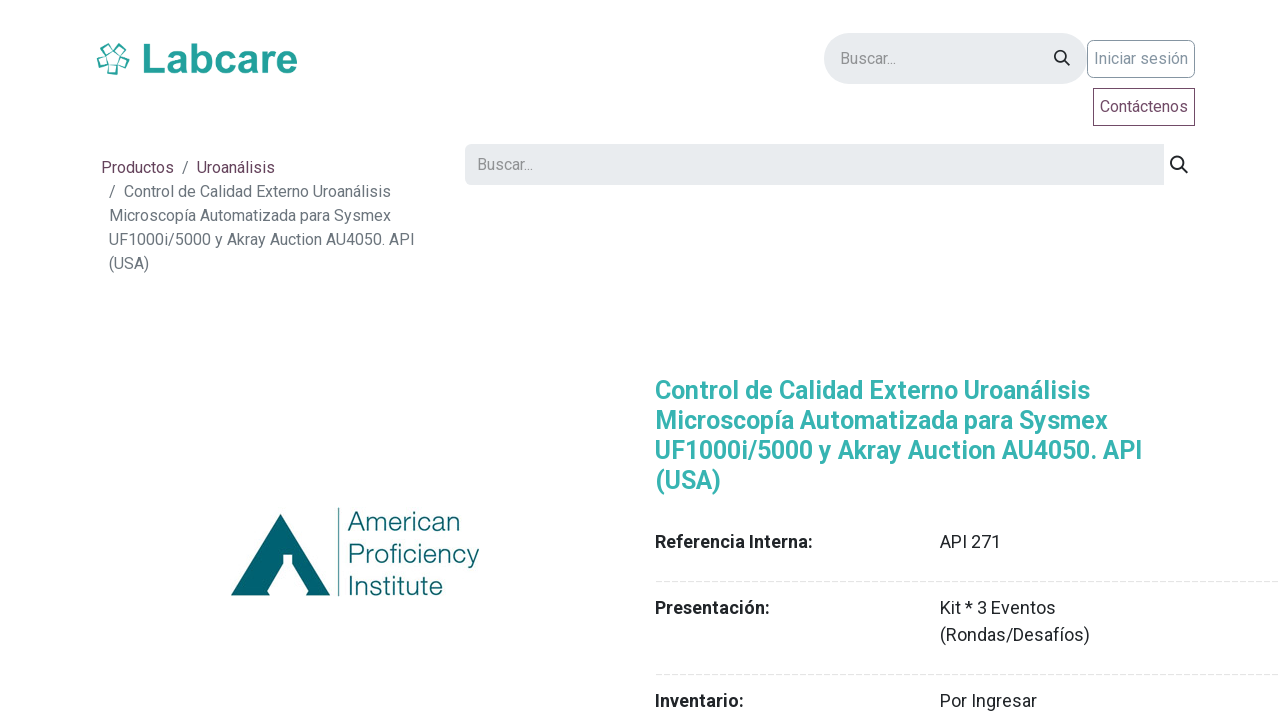

--- FILE ---
content_type: text/html; charset=utf-8
request_url: https://odoo.labcarecolombia.com/shop/api-271-control-de-calidad-externo-uroanalisis-microscopia-automatizada-para-sysmex-uf1000i-5000-y-akray-auction-au4050-api-usa-28367?category=18
body_size: 11639
content:
<!DOCTYPE html>
<html lang="es-CO" data-website-id="4" data-main-object="product.template(28367,)" data-add2cart-redirect="1">
    <head>
        <meta charset="utf-8"/>
        <meta http-equiv="X-UA-Compatible" content="IE=edge"/>
        <meta name="viewport" content="width=device-width, initial-scale=1"/>
        <meta name="generator" content="Odoo"/>
            
        <meta property="og:type" content="website"/>
        <meta property="og:title" content="Control de Calidad Externo Uroanálisis Microscopía Automatizada para Sysmex UF1000i/5000 y Akray Auction AU4050. API (USA)"/>
        <meta property="og:site_name" content="Labcare de Colombia S.A.S"/>
        <meta property="og:url" content="https://odoo.labcarecolombia.com/shop/api-271-control-de-calidad-externo-uroanalisis-microscopia-automatizada-para-sysmex-uf1000i-5000-y-akray-auction-au4050-api-usa-28367"/>
        <meta property="og:image" content="https://odoo.labcarecolombia.com/web/image/product.template/28367/image_1024?unique=e62d4b1"/>
        <meta property="og:description"/>
            
        <meta name="twitter:card" content="summary_large_image"/>
        <meta name="twitter:title" content="Control de Calidad Externo Uroanálisis Microscopía Automatizada para Sysmex UF1000i/5000 y Akray Auction AU4050. API (USA)"/>
        <meta name="twitter:image" content="https://odoo.labcarecolombia.com/web/image/product.template/28367/image_1024?unique=e62d4b1"/>
        <meta name="twitter:description"/>
        
        <link rel="canonical" href="https://labcare-colombia-labcarecolombia.odoo.com/shop/api-271-control-de-calidad-externo-uroanalisis-microscopia-automatizada-para-sysmex-uf1000i-5000-y-akray-auction-au4050-api-usa-28367"/>
        
        <link rel="preconnect" href="https://fonts.gstatic.com/" crossorigin=""/>
        <title>Control de Calidad Externo Uroanálisis Microscopía Automatizada para Sysmex UF1000i/5000 y Akray Auction AU4050. API (USA) | Labcare de Colombia S.A.S</title>
        <link type="image/x-icon" rel="shortcut icon" href="/web/image/website/4/favicon?unique=8676237"/>
        <link rel="preload" href="/web/static/src/libs/fontawesome/fonts/fontawesome-webfont.woff2?v=4.7.0" as="font" crossorigin=""/>
        <link type="text/css" rel="stylesheet" href="/web/assets/4/8de8759/web.assets_frontend.min.css"/>
        <script id="web.layout.odooscript" type="text/javascript">
            var odoo = {
                csrf_token: "adb08bc6310ae4a2374f0203ed7197985b24654bo1800218259",
                debug: "",
            };
        </script>
        <script type="text/javascript">
            odoo.__session_info__ = {"is_admin": false, "is_system": false, "is_public": true, "is_website_user": true, "user_id": false, "is_frontend": true, "profile_session": null, "profile_collectors": null, "profile_params": null, "show_effect": true, "currencies": {"21": {"symbol": "$", "position": "before", "digits": [69, 2]}, "8": {"symbol": "$", "position": "before", "digits": [69, 2]}, "1": {"symbol": "\u20ac", "position": "after", "digits": [69, 2]}, "147": {"symbol": "\u00a3", "position": "before", "digits": [69, 2]}, "2": {"symbol": "$", "position": "before", "digits": [69, 2]}}, "bundle_params": {"lang": "es_CO", "website_id": 4}, "websocket_worker_version": "17.0-3", "translationURL": "/website/translations", "cache_hashes": {"translations": "235f5f4c39834b5e19d39bbb2d9285be441e46e8"}, "geoip_country_code": "US", "geoip_phone_code": 1, "lang_url_code": "es_CO"};
            if (!/(^|;\s)tz=/.test(document.cookie)) {
                const userTZ = Intl.DateTimeFormat().resolvedOptions().timeZone;
                document.cookie = `tz=${userTZ}; path=/`;
            }
        </script>
        <script type="text/javascript" defer="defer" src="/web/assets/4/8c66688/web.assets_frontend_minimal.min.js" onerror="__odooAssetError=1"></script>
        <script type="text/javascript" defer="defer" data-src="/web/assets/4/578c096/web.assets_frontend_lazy.min.js" onerror="__odooAssetError=1"></script>
        
        
    </head>
    <body>



        <div id="wrapwrap" class="   ">
                <header id="top" data-anchor="true" data-name="Header" data-extra-items-toggle-aria-label="Botón de elementos adicionales" class="   o_hoverable_dropdown" style=" ">
                    
    <nav data-name="Navbar" aria-label="Main" class="navbar navbar-expand-lg navbar-light o_colored_level o_cc o_header_force_no_radius d-none d-lg-block p-0 shadow-sm ">
        

            <div id="o_main_nav" class="o_main_nav">
                <div class="o_header_hide_on_scroll">
                    <div aria-label="Arriba" class="o_header_sales_two_top py-1">
                        <ul class="navbar-nav container d-grid h-100 px-3 o_grid_header_3_cols">
                            
                            <li class="o_header_sales_two_lang_selector_placeholder"></li>
                            
                            
                            
        <li class="d-flex align-items-center">
                <div data-name="Text" class="s_text_block d-flex align-items-center mx-auto">
                    <small><br/></small>
                </div>
        </li>
                            
                            
                            <li class="o_header_sales_two_social_links_placeholder"></li>
                        </ul>
                    </div>
                    <div aria-label="Medio" class="container d-flex justify-content-between align-items-center py-1">
                        
    <a data-name="Navbar Logo" href="/" class="navbar-brand logo me-4">
            
            <span role="img" aria-label="Logo of Labcare de Colombia S.A.S" title="Labcare de Colombia S.A.S"><img src="/web/image/website/4/logo/Labcare%20de%20Colombia%20S.A.S?unique=8676237" class="img img-fluid" width="95" height="40" alt="Labcare de Colombia S.A.S" loading="lazy"/></span>
        </a>
    
                        <ul class="navbar-nav align-items-center gap-1">
                            
                            
        <li class="">
    <form method="get" class="o_searchbar_form o_wait_lazy_js s_searchbar_input " action="/website/search" data-snippet="s_searchbar_input">
            <div role="search" class="input-group ">
        <input type="search" name="search" class="search-query form-control oe_search_box border-0 bg-light rounded-start-pill ps-3 text-bg-light" placeholder="Buscar..." value="" data-search-type="all" data-limit="5" data-display-image="true" data-display-description="true" data-display-extra-link="true" data-display-detail="true" data-order-by="name asc"/>
        <button type="submit" aria-label="Buscar" title="Buscar" class="btn oe_search_button rounded-end-pill p-3 bg-o-color-3 lh-1">
            <i class="oi oi-search"></i>
        </button>
    </div>

            <input name="order" type="hidden" class="o_search_order_by" value="name asc"/>
            
    
        </form>
        </li>
                            
        
            <li class=" divider d-none"></li> 
            <li class="o_wsale_my_cart d-none ">
                <a href="/shop/cart" aria-label="Carrito de comercio electrónico" class="btn d-flex align-items-center fw-bold text-reset o_navlink_background_hover">
                    <div class="position-relative me-2 rounded-circle border p-2 bg-o-color-3 o_border_contrast">
                        <i class="fa fa-shopping-cart fa-stack"></i>
                        <sup class="my_cart_quantity badge text-bg-primary position-absolute top-0 end-0 mt-n1 me-n1 rounded-pill d-none" data-order-id="">0</sup>
                    </div>
                    <span class="small">Mi Carrito</span>
                </a>
            </li>
        
            <li class=" o_no_autohide_item">
                <a href="/web/login" class="btn btn-outline-secondary">Iniciar sesión</a>
            </li>
                            
        
        
                        </ul>
                    </div>
                </div>
                <div aria-label="Inferior" class="border-top o_border_contrast">
                    <div class="container d-flex justify-content-between">
                        
    <ul id="top_menu" role="menu" class="nav navbar-nav top_menu o_menu_loading me-4 py-1">
        

                            
    <li role="presentation" class="nav-item">
        <a role="menuitem" href="/inicio" class="nav-link ">
            <span>Inicio</span>
        </a>
    </li>
    <li role="presentation" class="nav-item dropdown position-static">
        <a data-bs-toggle="dropdown" href="#" role="menuitem" class="nav-link dropdown-toggle o_mega_menu_toggle  " data-bs-display="static">
            <span>Sobre Labcare</span>
        </a>
        <div data-name="Mega Menu" class="dropdown-menu o_mega_menu dropdown-menu-left"><section class="s_mega_menu_multi_menus py-4 o_colored_level" data-name="Multi-Menus" style="background-color: white !important; background-image: none;">
        <div class="container">
            <div class="row">
                    <div class="py-2 text-center col-lg-12 pt0">
                        <nav class="nav flex-column"><a href="/about-us" class="nav-link" data-name="Menu Item" data-bs-original-title="" title=""><font style="font-size: 18px;" data-bs-original-title="" title="" aria-describedby="tooltip576310" class="text-600">Quiénes Somos</font></a><a href="/proteccion-de-datos#scrollTop=0" class="nav-link" data-name="Menu Item" data-bs-original-title="" title=""><font style="font-size: 18px;">Protección de datos </font></a><a href="/certificado-sgs#scrollTop=0" class="nav-link" data-name="Menu Item" data-bs-original-title="" title="" aria-describedby="tooltip920817"><font style="font-size: 18px;" data-bs-original-title="" title="" aria-describedby="tooltip163867">Certificado SGC</font></a></nav>
                    </div>
            </div>
        </div>
    </section></div>
        
    </li>
    <li role="presentation" class="nav-item dropdown position-static">
        <a data-bs-toggle="dropdown" href="#" role="menuitem" class="nav-link dropdown-toggle o_mega_menu_toggle  " data-bs-display="static">
            <span>Productos</span>
        </a>
        <div data-name="Mega Menu" class="dropdown-menu o_mega_menu dropdown-menu-left"><section class="s_mega_menu_menu_image_menu py-4 o_colored_level pt56 pb112 o_visible o_animating" data-snippet="s_mega_menu_menu_image_menu" data-name="Menu - Image - Menu" style="visibility: visible; animation-play-state: paused; background-color: white !important; background-image: none;">
        <div class="container-fluid">
          <div class="row align-items-center">
            <div class="py-2 text-center col-lg-4 o_colored_level shadow border pb128 pt16" style="border-color: rgb(75, 16, 121) !important; box-shadow: rgba(255, 255, 255, 0.25) 0px 8px 16px 0px !important; border-width: 1px !important;">
              <h4><b><font style="color: rgb(49, 24, 115);"><br></font></b></h4><h4><b><font style="color: rgb(49, 24, 115);">Control de Calidad </font></b></h4><h4><b><font style="color: rgb(49, 24, 115);">para Laboratorio Clínico</font></b></h4>
              <nav class="nav flex-column">
                <a href="/ensayos-de-aptitud" class="nav-link" data-name="Menu Item" data-bs-original-title="" title="" aria-describedby="tooltip533471"><font data-bs-original-title="" title="" aria-describedby="tooltip114766" class="text-600">    Ensayos de Aptitud</font><font class="text-black" data-bs-original-title="" title="" aria-describedby="tooltip114766"> </font></a>
                <a href="/control-de-calidad-interno-independiente" class="nav-link" data-name="Menu Item" data-bs-original-title="" title="" aria-describedby="tooltip959077"><font style="font-size: 18px;" data-bs-original-title="" title="" aria-describedby="tooltip478539"> </font><font class="text-600" data-bs-original-title="" title="" aria-describedby="tooltip623459"> Interno Independiente</font></a>
              </nav>
            </div><div class="col-lg-4 o_colored_level py-2 text-center pb32 pt48 shadow border" style="border-color: rgb(8, 82, 148) !important; box-shadow: rgba(255, 255, 255, 0.25) 0px 8px 16px 0px !important; border-width: 0.5px !important;">
              <h4>
                <b><font style="color: rgb(0, 172, 234);">Diagnóstico para </font></b></h4><h4><b><font style="color: rgb(0, 172, 234);">Laboratorio Clínico</font></b><br>
              </h4><nav class="flex-column nav"><a href="/clinico-humano" class="nav-link" data-name="Menu Item" data-bs-original-title="" title="" aria-describedby="tooltip959077">Humano</a><a href="/clinico-veterinario" class="nav-link" data-name="Menu Item" data-bs-original-title="" title="" aria-describedby="tooltip270669">Veterinario</a><a href="/consumibles-para-laboratorio" class="nav-link" data-name="Menu Item" data-bs-original-title="" title="" aria-describedby="tooltip533471"> Consumibles para Laboratorio</a><a href="/equipos-de-laboratorio" class="nav-link" data-name="Menu Item" data-bs-original-title="" title="" aria-describedby="tooltip533471">Equipos y Elementos </a></nav><nav class="flex-column nav"></nav><nav class="flex-column nav"></nav><br><nav class="flex-column nav">
              </nav>
            </div>
            <div class="col-lg-4 o_colored_level py-2 text-center border shadow pt48 pb32" style="border-width: 1px !important; box-shadow: rgba(255, 255, 255, 0.25) 0px 8px 16px 0px inset !important; border-color: rgb(57, 123, 33) !important;">
              <h4><b><font style="color: rgb(55, 203, 35);"> Laboratorio Industrial </font></b></h4><h4><b><font style="color: rgb(55, 203, 35);">y Ambiental</font></b><br>
              </h4><nav class="flex-column nav"><a href="/consumibles-para-laboratorio-1" class="nav-link" data-name="Menu Item" data-bs-original-title="" title="" aria-describedby="tooltip533471">Consumibles para Laboratorio</a><a href="/controles-y-materiales-de-referencia" class="nav-link" data-name="Menu Item" data-bs-original-title="" title="" aria-describedby="tooltip533471">Controles y Materiales de Referencia</a><a href="/ensayos-de-aptitud-1" class="nav-link" data-name="Menu Item" data-bs-original-title="" title="" aria-describedby="tooltip533471">Ensayos de Aptitud</a><a href="/equipos-de-laboratorio-1" class="nav-link" data-name="Menu Item" data-bs-original-title="" title="" aria-describedby="tooltip533471">Equipos y Elementos<br data-bs-original-title="" title="" aria-describedby="tooltip935442"></a></nav><nav class="flex-column nav"></nav><br><nav class="flex-column nav">
              </nav>
            </div>
          </div>
        </div>
      </section>



<ul class="o_colored_level" style="background-color: white !important;"></ul></div>
        
    </li>
    <li role="presentation" class="nav-item">
        <a role="menuitem" href="/shop/category/productos-nuevos-144" class="nav-link ">
            <span>Nuevos Productos</span>
        </a>
    </li>
    <li role="presentation" class="nav-item">
        <a role="menuitem" href="/shop/category/en-descuento-143" class="nav-link ">
            <span>Descuentos</span>
        </a>
    </li>
    <li role="presentation" class="nav-item">
        <a role="menuitem" href="/event" class="nav-link ">
            <span>Eventos</span>
        </a>
    </li>
    <li role="presentation" class="nav-item">
        <a role="menuitem" href="/insertos" class="nav-link ">
            <span>Insertos</span>
        </a>
    </li>
    <li role="presentation" class="nav-item">
        <a role="menuitem" href="/shop" class="nav-link ">
            <span>Tienda</span>
        </a>
    </li>
    <li role="presentation" class="nav-item">
        <a role="menuitem" href="/pre-v15-upgrade-contactus" class="nav-link ">
            <span>Contáctenos</span>
        </a>
    </li>
                        
    </ul>
                        
                        <ul class="navbar-nav">
    <div class="oe_structure oe_structure_solo ">
      <section class="s_text_block o_colored_level oe_unremovable oe_unmovable" data-snippet="s_text_block" data-name="Text" style="background-image: none;">
        <div class="container h-100">
          <a href="/pre-v15-upgrade-contactus" class="_cta btn btn-primary oe_unremovable btn_ca d-flex align-items-center h-100 rounded-0" data-bs-original-title="" title="">Contáctenos</a>
        </div>
      </section>
    </div>
                        </ul>
                    </div>
                </div>
            </div>
        
    </nav>
    <nav data-name="Navbar" aria-label="Mobile" class="navbar  navbar-light o_colored_level o_cc o_header_mobile d-block d-lg-none shadow-sm px-0 o_header_force_no_radius">
        

        <div class="o_main_nav container flex-wrap justify-content-between">
            
    <a data-name="Navbar Logo" href="/" class="navbar-brand logo ">
            
            <span role="img" aria-label="Logo of Labcare de Colombia S.A.S" title="Labcare de Colombia S.A.S"><img src="/web/image/website/4/logo/Labcare%20de%20Colombia%20S.A.S?unique=8676237" class="img img-fluid" width="95" height="40" alt="Labcare de Colombia S.A.S" loading="lazy"/></span>
        </a>
    
            <ul class="o_header_mobile_buttons_wrap navbar-nav flex-row align-items-center gap-2 mb-0">
        
            <li class=" divider d-none"></li> 
            <li class="o_wsale_my_cart d-none ">
                <a href="/shop/cart" aria-label="Carrito de comercio electrónico" class="o_navlink_background_hover btn position-relative rounded-circle border-0 p-1 text-reset">
                    <div class="">
                        <i class="fa fa-shopping-cart fa-stack"></i>
                        <sup class="my_cart_quantity badge text-bg-primary position-absolute top-0 end-0 mt-n1 me-n1 rounded-pill d-none" data-order-id="">0</sup>
                    </div>
                </a>
            </li>
        
                <li class="o_not_editable">
                    <button class="nav-link btn me-auto p-2 o_not_editable" type="button" data-bs-toggle="offcanvas" data-bs-target="#top_menu_collapse_mobile" aria-controls="top_menu_collapse_mobile" aria-expanded="false" aria-label="Alternar navegación">
                        <span class="navbar-toggler-icon"></span>
                    </button>
                </li>
            </ul>
            <div id="top_menu_collapse_mobile" class="offcanvas offcanvas-end o_navbar_mobile">
                <div class="offcanvas-header justify-content-end o_not_editable">
                    <button type="button" class="nav-link btn-close" data-bs-dismiss="offcanvas" aria-label="Cerrar"></button>
                </div>
                <div class="offcanvas-body d-flex flex-column justify-content-between h-100 w-100">
                    <ul class="navbar-nav">
                        
                        
        <li class="">
    <form method="get" class="o_searchbar_form o_wait_lazy_js s_searchbar_input " action="/website/search" data-snippet="s_searchbar_input">
            <div role="search" class="input-group mb-3">
        <input type="search" name="search" class="search-query form-control oe_search_box border-0 bg-light rounded-start-pill text-bg-light ps-3" placeholder="Buscar..." value="" data-search-type="all" data-limit="0" data-display-image="true" data-display-description="true" data-display-extra-link="true" data-display-detail="true" data-order-by="name asc"/>
        <button type="submit" aria-label="Buscar" title="Buscar" class="btn oe_search_button rounded-end-pill bg-o-color-3 pe-3">
            <i class="oi oi-search"></i>
        </button>
    </div>

            <input name="order" type="hidden" class="o_search_order_by" value="name asc"/>
            
    
        </form>
        </li>
                        
    <ul role="menu" class="nav navbar-nav top_menu  ">
        

                            
    <li role="presentation" class="nav-item">
        <a role="menuitem" href="/inicio" class="nav-link ">
            <span>Inicio</span>
        </a>
    </li>
    <li role="presentation" class="nav-item dropdown position-static">
        <a data-bs-toggle="dropdown" href="#" role="menuitem" class="nav-link dropdown-toggle o_mega_menu_toggle  d-flex justify-content-between align-items-center" data-bs-display="static">
            <span>Sobre Labcare</span>
        </a>
        
    </li>
    <li role="presentation" class="nav-item dropdown position-static">
        <a data-bs-toggle="dropdown" href="#" role="menuitem" class="nav-link dropdown-toggle o_mega_menu_toggle  d-flex justify-content-between align-items-center" data-bs-display="static">
            <span>Productos</span>
        </a>
        
    </li>
    <li role="presentation" class="nav-item">
        <a role="menuitem" href="/shop/category/productos-nuevos-144" class="nav-link ">
            <span>Nuevos Productos</span>
        </a>
    </li>
    <li role="presentation" class="nav-item">
        <a role="menuitem" href="/shop/category/en-descuento-143" class="nav-link ">
            <span>Descuentos</span>
        </a>
    </li>
    <li role="presentation" class="nav-item">
        <a role="menuitem" href="/event" class="nav-link ">
            <span>Eventos</span>
        </a>
    </li>
    <li role="presentation" class="nav-item">
        <a role="menuitem" href="/insertos" class="nav-link ">
            <span>Insertos</span>
        </a>
    </li>
    <li role="presentation" class="nav-item">
        <a role="menuitem" href="/shop" class="nav-link ">
            <span>Tienda</span>
        </a>
    </li>
    <li role="presentation" class="nav-item">
        <a role="menuitem" href="/pre-v15-upgrade-contactus" class="nav-link ">
            <span>Contáctenos</span>
        </a>
    </li>
                        
    </ul>
                        
        <li class="">
                <div data-name="Text" class="s_text_block mt-2 border-top pt-2 o_border_contrast">
                    <small><br/></small>
                </div>
        </li>
                        
                    </ul>
                    <ul class="navbar-nav gap-2 mt-3 w-100">
                        
            <li class=" o_no_autohide_item">
                <a href="/web/login" class="btn btn-outline-secondary w-100">Iniciar sesión</a>
            </li>
                        
        
        
                        
                        
    <div class="oe_structure oe_structure_solo ">
      <section class="s_text_block o_colored_level oe_unremovable oe_unmovable" data-snippet="s_text_block" data-name="Text" style="background-image: none;">
        <div class="container">
          <a href="/pre-v15-upgrade-contactus" class="_cta btn btn-primary oe_unremovable btn_ca w-100" data-bs-original-title="" title="">Contáctenos</a>
        </div>
      </section>
    </div>
                    </ul>
                </div>
            </div>
        </div>
    
    </nav>
    
        </header>
                <main>
                    
    <div itemscope="itemscope" itemtype="http://schema.org/Product" id="wrap" class="js_sale o_wsale_product_page ecom-zoomable zoomodoo-next ecom-zoomable zoomodoo-next" data-ecom-zoom-auto="1" data-ecom-zoom-click="1">
      <section id="product_detail" class="container py-2 oe_website_sale " data-view-track="0" data-product-tracking-info="{&#34;item_id&#34;: &#34;AP1271&#34;, &#34;item_name&#34;: &#34;[API 271] Control de Calidad Externo Uroan\u00e1lisis Microscop\u00eda Automatizada para Sysmex UF1000i/5000 y Akray Auction AU4050. API (USA)&#34;, &#34;item_category&#34;: &#34;API Cl\u00ednico&#34;, &#34;currency&#34;: &#34;COP&#34;, &#34;price&#34;: 544228.66}">
        <div class="row">
          <div class="col-md-4">
            <ol class="breadcrumb">
              <li class="breadcrumb-item">
                <a href="/shop">Productos</a>
              </li>
              <li class="breadcrumb-item">
                <a href="/shop/category/control-de-calidad-para-laboratorio-clinico-ensayos-de-aptitud-uroanalisis-18">Uroanálisis</a>
              </li>
              <li class="breadcrumb-item active">
                <span>Control de Calidad Externo Uroanálisis Microscopía Automatizada para Sysmex UF1000i/5000 y Akray Auction AU4050. API (USA)</span>
              </li>
            </ol>
          </div>
          <div class="col-md-8">
            <div class="row row-cols-lg-auto justify-content-end">
    <form method="get" class="o_searchbar_form o_wait_lazy_js s_searchbar_input o_wsale_products_searchbar_form me-auto flex-grow-1 " action="/shop/category/control-de-calidad-para-laboratorio-clinico-ensayos-de-aptitud-uroanalisis-18?category=18" data-snippet="s_searchbar_input">
            <div role="search" class="input-group ">
        <input type="search" name="search" class="search-query form-control oe_search_box border-0 bg-light border-0 text-bg-" placeholder="Buscar..." data-search-type="products" data-limit="5" data-display-image="true" data-display-description="true" data-display-extra-link="true" data-display-detail="true" data-order-by="name asc"/>
        <button type="submit" aria-label="Buscar" title="Buscar" class="btn oe_search_button btn btn-">
            <i class="oi oi-search"></i>
        </button>
    </div>

            <input name="order" type="hidden" class="o_search_order_by" value="name asc"/>
            
        
        </form>
        <div class="o_pricelist_dropdown dropdown d-none">

            <a role="button" href="#" data-bs-toggle="dropdown" class="dropdown-toggle btn btn-">
                Laboratorios Louis Pasteur SAS
            </a>
            <div class="dropdown-menu" role="menu">
            </div>
        </div>
            </div>
          </div>
        </div>
        <div class="row">
          <div class="row" id="product_detail_main" data-name="Product Page" data-image_width="50_pc" data-image_layout="carousel">
                        
                        <div id="product_details" class="col-lg-6 mt-md-4">
                            
                            
                            
                            
                                
                            
                            
                            <form action="/shop/cart/update" method="POST">
                                
                                
                                    
                                    
                                    
                                    
                                    
                                    
                                    
                                    
                                
                                
                                
                                
                                
                                
                                
                                
                                
                                
                                
                                
                                
                                
                                    
                                    
                                    
                                    
                                    
                                    

                                    
                                    
                                    
                                    
                                    
                                    
                                    
                                    
                                
                                
                                
                                
                                
                                
                                
                                
                                
                            </form>
                            <div id="product_attributes_simple">
                                <table class="table table-sm text-muted d-none">
                                </table>
                            </div>
          <input id="wsale_user_email" type="hidden" value=""/>
                        </div>
                        </div>
                    </div>
                    <div class="row">
                        <div class="col-md-6 col-xl-6">
  <div id="o-carousel-product" class="carousel slide" data-bs-ride="carousel" data-bs-interval="0">
    <div class="o_carousel_product_outer carousel-outer position-relative flex-grow-1">
      <div class="carousel-inner h-100">
          <div class="carousel-item h-100 active">
            <div class="d-flex align-items-center justify-content-center h-100"><img src="/web/image/product.product/28333/image_1024/%5BAPI%20271%5D%20Control%20de%20Calidad%20Externo%20Uroan%C3%A1lisis%20Microscop%C3%ADa%20Automatizada%20para%20Sysmex%20UF1000i-5000%20y%20Akray%20Auction%20AU4050.%20API%20%28USA%29?unique=7718576" itemprop="image" class="img img-fluid product_detail_img mh-100" alt="Control de Calidad Externo Uroanálisis Microscopía Automatizada para Sysmex UF1000i/5000 y Akray Auction AU4050. API (USA)" loading="lazy"/></div>
          </div>
          <div class="carousel-item h-100">
            <div class="d-flex align-items-center justify-content-center h-100"><img src="/web/image/product.image/1545/image_1024/Control%20de%20Calidad%20Externo%20Uroan%C3%A1lisis%20Microscop%C3%ADa%20Automatizada%20%28S%29%20para%20Sysmex%20UF1000i-5000%20y%20Akray%20Auction%20AU4050.%20Tres%20Eventos-A%C3%B1o.%201%20Muestra%2810%20ml%29-Evento.%20API%20%28USA%29?unique=64b10e4" itemprop="image" class="img img-fluid product_detail_img mh-100" alt="Control de Calidad Externo Uroanálisis Microscopía Automatizada (S) para Sysmex UF1000i/5000 y Akray Auction AU4050. Tres Eventos/Año. 1 Muestra(10 ml)/Evento. API (USA)" loading="lazy"/></div>
          </div>
      </div>
        <a class="carousel-control-prev" href="#o-carousel-product" role="button" data-bs-slide="prev">
          <span class="fa fa-chevron-left fa-2x" role="img" aria-label="Previous" title="Previous"></span>
        </a>
        <a class="carousel-control-next" href="#o-carousel-product" role="button" data-bs-slide="next">
          <span class="fa fa-chevron-right fa-2x" role="img" aria-label="Next" title="Next"></span>
        </a>
    </div>
        <div class="o_carousel_product_indicators pt-2 overflow-hidden">
            <ol class="carousel-indicators  position-static pt-2 pt-lg-0 mx-auto my-0 text-start">
                <li data-bs-target="#o-carousel-product" class="align-top position-relative active" data-bs-slide-to="0">
                    <div><img src="/web/image/product.product/28333/image_128/%5BAPI%20271%5D%20Control%20de%20Calidad%20Externo%20Uroan%C3%A1lisis%20Microscop%C3%ADa%20Automatizada%20para%20Sysmex%20UF1000i-5000%20y%20Akray%20Auction%20AU4050.%20API%20%28USA%29?unique=7718576" class="img o_image_64_cover" alt="Control de Calidad Externo Uroanálisis Microscopía Automatizada para Sysmex UF1000i/5000 y Akray Auction AU4050. API (USA)" loading="lazy"/></div>
                </li><li data-bs-target="#o-carousel-product" class="align-top position-relative " data-bs-slide-to="1">
                    <div><img src="/web/image/product.image/1545/image_128/Control%20de%20Calidad%20Externo%20Uroan%C3%A1lisis%20Microscop%C3%ADa%20Automatizada%20%28S%29%20para%20Sysmex%20UF1000i-5000%20y%20Akray%20Auction%20AU4050.%20Tres%20Eventos-A%C3%B1o.%201%20Muestra%2810%20ml%29-Evento.%20API%20%28USA%29?unique=64b10e4" class="img o_image_64_cover" alt="Control de Calidad Externo Uroanálisis Microscopía Automatizada (S) para Sysmex UF1000i/5000 y Akray Auction AU4050. Tres Eventos/Año. 1 Muestra(10 ml)/Evento. API (USA)" loading="lazy"/></div>
                </li>
            </ol>
        </div>
    <div class="d-none d-md-block text-center o_snippet_mobile_invisible" data-invisible="1">
      <ol class="carousel-indicators d-inline-block position-static mx-auto my-0 p-1 text-start">
          <li data-bs-target="#o-carousel-product" class="d-inline-block m-1 align-top active" data-bs-slide-to="0">
            <div><img src="/web/image/product.product/28333/image_128/%5BAPI%20271%5D%20Control%20de%20Calidad%20Externo%20Uroan%C3%A1lisis%20Microscop%C3%ADa%20Automatizada%20para%20Sysmex%20UF1000i-5000%20y%20Akray%20Auction%20AU4050.%20API%20%28USA%29?unique=7718576" class="img o_image_64_contain" alt="Control de Calidad Externo Uroanálisis Microscopía Automatizada para Sysmex UF1000i/5000 y Akray Auction AU4050. API (USA)" loading="lazy"/></div>
          </li>
          <li data-bs-target="#o-carousel-product" class="d-inline-block m-1 align-top " data-bs-slide-to="1">
            <div><img src="/web/image/product.image/1545/image_128/Control%20de%20Calidad%20Externo%20Uroan%C3%A1lisis%20Microscop%C3%ADa%20Automatizada%20%28S%29%20para%20Sysmex%20UF1000i-5000%20y%20Akray%20Auction%20AU4050.%20Tres%20Eventos-A%C3%B1o.%201%20Muestra%2810%20ml%29-Evento.%20API%20%28USA%29?unique=64b10e4" class="img o_image_64_contain" alt="Control de Calidad Externo Uroanálisis Microscopía Automatizada (S) para Sysmex UF1000i/5000 y Akray Auction AU4050. Tres Eventos/Año. 1 Muestra(10 ml)/Evento. API (USA)" loading="lazy"/></div>
          </li>
      </ol>
    </div>
  </div>
          </div>
                <div class="col-md-6 col-xl-6" id="product_details">
            <br/>
            <h1 itemprop="name" style="font-size:25px;font-weight: Bold; color:#37B4B2;">Control de Calidad Externo Uroanálisis Microscopía Automatizada para Sysmex UF1000i/5000 y Akray Auction AU4050. API (USA)</h1>
            <br/>
            <div class="row">
              <div class="col-md-6 col-xl-6">
                <span style="font-size:18px;font-weight: Bold;" class="o_stat_text">Referencia Interna:</span>
              </div>
              <div class="col-md-6 col-xl-6">
                <span style="font-size:18px;">API 271</span>
              </div>
              <span style="font-size:12px;color:White; text-align: center; position: relative; top: -0.5em;" class="o_stat_text">XX</span>
              <span style="font-size:14px;color:#E5E5E5; text-align: center; position: relative; top: -0.5em;" class="o_stat_text">__________________________________________________________________________________</span>
            </div>
            <div class="row">
              <div class="col-md-6 col-xl-6">
                <span style="font-size:18px;font-weight: Bold;" class="o_stat_text">Presentación:</span>
              </div>
              <div class="col-md-6 col-xl-6">
                <span style="font-size:18px;">Kit * 3 Eventos  (Rondas/Desafíos)</span>
              </div>
              <span style="font-size:12px;color:White; text-align: center; position: relative; top: -0.5em;" class="o_stat_text">XX</span>
              <span style="font-size:14px;color:#E5E5E5; text-align: center; position: relative; top: -0.5em;" class="o_stat_text">__________________________________________________________________________________</span>
            </div>
            <div class="row">
              <div class="col-md-6 col-xl-6">
                <span style="font-size:18px;font-weight: Bold;" class="o_stat_text">Inventario:</span>
              </div>
              <div class="col-md-6 col-xl-6">
                
                  <span style="font-size:18px;" class="o_stat_text">Por Ingresar</span>
              </div>
              <span style="font-size:12px;color:White; text-align: center; position: relative; top: -0.5em;" class="o_stat_text">XX</span>
              <span style="font-size:14px;color:#E5E5E5; text-align: center; position: relative; top: -0.5em;" class="o_stat_text">__________________________________________________________________________________</span>
            </div>
            <div class="row">
              <div class="col-md-6 col-xl-6">
                <span style="font-size:18px;font-weight: Bold;" class="o_stat_text">Tiempo de Entrega:</span>
              </div>
              <div class="col-md-6 col-xl-6">
                <span style="font-size:18px;">28</span>
                <span style="font-size:18px;" class="o_stat_text">dias</span>
              </div>
              <span style="font-size:12px;color:White; text-align: center; position: relative; top: -0.5em;" class="o_stat_text">XX</span>
              <span style="font-size:14px;color:#E5E5E5; text-align: center; position: relative; top: -0.5em;" class="o_stat_text">__________________________________________________________________________________</span>
            </div>
            <span itemprop="url" style="display:none;">/shop/api-271-control-de-calidad-externo-uroanalisis-microscopia-automatizada-para-sysmex-uf1000i-5000-y-akray-auction-au4050-api-usa-28367</span>
            <form action="/shop/cart/update" method="POST">
              <input type="hidden" name="csrf_token" value="adb08bc6310ae4a2374f0203ed7197985b24654bo1800218259"/>
              <div class="js_product js_main_product">
                
                  <input type="hidden" class="product_id" name="product_id" value="28333"/>
                  <input type="hidden" class="product_template_id" name="product_template_id" value="28367"/>
                    <ul class="d-none js_add_cart_variants" data-attribute_exclusions="{&#39;exclusions: []&#39;}"></ul>
                
                
                <p class="css_not_available_msg alert alert-warning">Esta combinación no existe.</p>
                <div id="o_wsale_cta_wrapper" class="d-inline-flex align-items-center mb-2 mr-auto">
                
                
                
                
              </div>
      <div class="availability_messages o_not_editable"></div>
              </div>
            </form>
            <div>
              
              <div id="product_attributes_simple">
                <p class="text-muted">
                </p>
              </div>
              <div id="o_product_terms_and_share">
            <div class="h4 mt-3 mb-0 d-flex justify-content-md-end flex-shrink-0" contenteditable="false">
    <div data-snippet="s_share" class="s_share text-start o_no_link_popover text-lg-end">
        <a href="https://www.facebook.com/sharer/sharer.php?u={url}" target="_blank" aria-label="Facebook" class="s_share_facebook mx-1 my-0">
            <i class="fa fa-facebook "></i>
        </a>
        <a href="https://twitter.com/intent/tweet?text={title}&amp;url={url}" target="_blank" aria-label="Twitter" class="s_share_twitter mx-1 my-0">
            <i class="fa fa-twitter "></i>
        </a>
        <a href="https://pinterest.com/pin/create/button/?url={url}&amp;media={media}&amp;description={title}" target="_blank" aria-label="Pinterest" class="s_share_pinterest mx-1 my-0">
            <i class="fa fa-pinterest "></i>
        </a>
        <a href="mailto:?body={url}&amp;subject={title}" aria-label="Correo electrónico" class="s_share_email mx-1 my-0">
            <i class="fa fa-envelope "></i>
        </a>
    </div>
            </div></div>
            </div>
            <hr/>
          </div>
        </div>
      </section>
      <div class="col-md-12 col-xl-12">
        <section class="s_faq_collapse pt32 pb32 o_colored_level" data-snippet="s_faq_collapse">
          <div class="container">
            <div id="myCollapse1649440174726" class="accordion" role="tablist">
              <div class="card bg-white" data-name="Item">
                <a href="#" role="tab" data-bs-toggle="collapse" aria-expanded="true" class="card-header" data-bs-target="#myCollapseTab1650940021016" data-bs-original-title="" title="" aria-describedby="tooltip754494">Descripción</a>
                <div class="collapse show" role="tabpanel" data-bs-parent="#myCollapse1649440174726" id="myCollapseTab1650940021016" style="">
                  <div class="card-body">
                    <span style="font-size:14px;">Ensayo de aptitud (Control de Calidad Externo) para Uroanálisis Microscopía Automatizada, diseñada para instrumentos Sysmex y Arkray Aution AU-4050. Incluye una (1) muestra por evento. Tres (3) eventos por año</span>
                  </div>
                </div>
              </div>
              <div class="card bg-white" data-name="Item">
                <a href="#" role="tab" data-bs-toggle="collapse" aria-expanded="false" class="card-header collapsed" data-bs-target="#myCollapseTab1650940021032" data-bs-original-title="" title="" aria-describedby="tooltip754498">Características &amp; Beneficios</a>
                <div class="collapse" role="tabpanel" data-bs-parent="#myCollapse1649440174726" id="myCollapseTab1650940021032" style="">
                  <div class="card-body">
                    
                    <span style="font-size:14px;">•Acreditado según ISO 17043<br>
•3 Eventos anuales.<br>
•Muestra de 10 ml de orina simulada lista para uso.<br>
•Informe de resumen de desempeño.<br>
•Informe de evaluación comparativa.<br>
•Eventos de participación en Marzo – Julio y Noviembre.<br>
•Resultados Cualitativos y cuantitativos<br>
•Evaluación a través del análisis comparativo por concordancia frente al resultado esperado y parámetros estadísticos como Media, SD, SDI, Incertidumbre, entre otros.  </span>
                  </div>
                </div>
              </div>
              <div class="card bg-white" data-name="Item">
                <a href="#" role="tab" data-bs-toggle="collapse" aria-expanded="false" class="card-header" data-bs-target="#myCollapseTab1649440174726" data-bs-original-title="" title="" aria-describedby="tooltip97551">Recursos</a>
                <div class="collapse" role="tabpanel" data-bs-parent="#myCollapse1649440174726" id="myCollapseTab1649440174726" style="">
                  <div class="card-body">
                    
                      <span style="font-size:12px;font-weight: Bold;" class="o_stat_text">Catálogo del Producto: </span>
                      <a style="font-size:12px;" target="_blank" class="" href="http://www.labcarecolombia.com/document/share/3588/ea0e0aae-80ba-4db6-864b-35b578432ce0">Download</a>
                      <br/>
                      <span style="font-size:12px;font-weight: Bold;" class="o_stat_text">Especificaciones Técnicas: </span>
                      <a style="font-size:12px;" target="_blank" href="https://www.labcarecolombia.com/document/share/244/18a52a46-164b-4a4d-9364-059f4ce72430">Download</a>
                      <br/>
                  </div>
                </div>
              </div>
            </div>
          </div>
        </section>
      </div>
      
    </div>
  
        <div id="o_shared_blocks" class="oe_unremovable"></div>
                </main>
                <footer id="bottom" data-anchor="true" data-name="Footer" class="o_footer o_colored_level o_cc  o_footer_slideout">
                    <div id="footer" class="oe_structure oe_structure_solo">
      <section class="s_text_block pt40 pb0" data-snippet="s_text_block" data-name="Text" style="background-image: none;" data-bs-original-title="" title="" aria-describedby="tooltip629385" id="contactenos" data-anchor="true">
        <div class="container">
          <div class="row o_grid_mode" data-bs-original-title="" title="" aria-describedby="tooltip38443" data-row-count="3">
            <div class="o_colored_level o_grid_item g-col-lg-3 g-height-3 col-lg-3" style="grid-area: 1 / 1 / 4 / 4; z-index: 1;">
              <p class="text-muted">
                <img src="/web/image/754542-9f13b65e/Logo-Horizontal%20blanco.webp" alt="" class="img-fluid o_we_custom_image img" style="width: 100%;" data-mimetype="image/webp" data-original-id="754541" data-original-src="/web/image/754541-51af8fd3/Logo-Horizontal%20blanco.png" data-mimetype-before-conversion="image/png" data-resize-width="690" loading="lazy"/>
                <b>
                  <br/>
                </b>
              </p>
            </div>
            <div class="o_colored_level o_grid_item g-col-lg-4 g-height-3 col-lg-4" data-bs-original-title="" title="" aria-describedby="tooltip479862" style="grid-area: 1 / 5 / 4 / 9; z-index: 2;">
              
              <ul class="list-unstyled mb-2">
                <li data-bs-original-title="" title="" aria-describedby="tooltip269185">
                  <i class="fa fa-phone fa-fw me-2" data-bs-original-title="" title="" aria-describedby="tooltip797785"></i>
                  <span class="o_force_ltr"><a href="https://wa.link/s5axxk" data-bs-original-title="" title="" target="_blank"><strong data-bs-original-title="" title="" aria-describedby="tooltip147040">+57 (310) 688-8259</strong></a></span></li>
                <li data-bs-original-title="" title="" aria-describedby="tooltip269185">
                  <i class="fa fa-fw fa-envelope-o" style="font-style: normal;font-weight: 400;font-size: 16px;color: rgb(255, 255, 255);background-color: rgb(0, 0, 0)" data-bs-original-title="" title="" aria-describedby="tooltip166485"></i>
                  <a href="/formulario-productos-y-servicios" target="_blank" data-bs-original-title="" title="">&nbsp;&nbsp;<span style="font-size: 14px;" data-bs-original-title="" title="" aria-describedby="tooltip122689">&nbsp;</span><strong style="font-weight: bolder" data-bs-original-title="" title="" aria-describedby="tooltip956920"><span style="font-size: 14px;" data-bs-original-title="" title="" aria-describedby="tooltip19128">labcare@labcarecolombia.com</span></strong><span style="font-size: 14px;">&nbsp;</span></a>
                </li>
              </ul><div class="s_share text-start no_icon_color" data-snippet="s_share" data-name="Social Media">
                <h5 class="s_share_title d-none">Síganos</h5>
                <a href="https://www.youtube.com/channel/UCLPNC3rlwME63WRx8VbiDAw" class="s_share_github" target="_blank" data-bs-original-title="" title="">
                  <i class="fa fa-2x m-1 fa-youtube" data-bs-original-title="" title="" aria-describedby="tooltip853166"></i>
                </a>
                <a href="https://www.facebook.com/labcarecolombia/?ref=page_internal" class="s_share_twitter" target="_blank" data-bs-original-title="" title="">
                  <i class="fa fa-2x m-1 fa-facebook-square" data-bs-original-title="" title="" aria-describedby="tooltip433126"></i>
                </a>
                <a href="https://www.instagram.com/labcarecolombia/" class="s_share_instagram" target="_blank" data-bs-original-title="" title="">
                  <i class="fa fa-2x fa-instagram m-1" data-bs-original-title="" title="" aria-describedby="tooltip188719"></i>
                </a>
                <a href="https://www.linkedin.com/company/labcare-de-colombia/" class="s_share_linkedin" target="_blank" data-bs-original-title="" title="">
                  <i class="fa fa-2x fa-linkedin m-1" data-bs-original-title="" title="" aria-describedby="tooltip238064"></i>
                </a>
              </div>
              
              
              
              
              
              
            </div>
            
          <div class="o_colored_level o_grid_item g-col-lg-5 g-height-2 col-lg-5" style="z-index: 3; grid-area: 1 / 8 / 3 / 13;">
              <p class="text-muted" data-bs-original-title="" title="" aria-describedby="tooltip416288"><b>Labcare de Colombia S.A.S.</b><br/>Autop. Medellín Km 2.5 Vía parcelas Portos Sabana 80 Bodega 97&nbsp; Cota - Cundinamarca - Colombia</p>
              
            </div></div>
        </div>
      </section>
    </div>
  <div class="o_footer_copyright o_colored_level o_cc" data-name="Copyright">
                        <div class="container py-3">
                            <div class="row">
                                <div class="col-sm text-center text-sm-start text-muted">
                                    <span class="o_footer_copyright_name me-2">Copyright &copy; Nombre de la empresa</span>
        
        
                                </div>
                                <div class="col-sm text-center text-sm-end o_not_editable">
        <div class="o_brand_promotion">
        Con tecnología de 
            <a target="_blank" class="badge text-bg-light" href="http://www.odoo.com?utm_source=db&amp;utm_medium=website">
                <img alt="Odoo" src="/web/static/img/odoo_logo_tiny.png" width="62" height="20" style="width: auto; height: 1em; vertical-align: baseline;" loading="lazy"/>
            </a>
        - 
                    El mejor <a target="_blank" href="http://www.odoo.com/app/ecommerce?utm_source=db&amp;utm_medium=website">Comercio electrónico de código abierto</a>
                
        </div>
                                </div>
                            </div>
                        </div>
                    </div>
                </footer>
            </div>
            <script id="tracking_code" async="async" src="https://www.googletagmanager.com/gtag/js?id=G-49DR7L7M1R"></script>
            <script id="tracking_code_config">
                window.dataLayer = window.dataLayer || [];
                function gtag(){dataLayer.push(arguments);}
                gtag('consent', 'default', {
                    'ad_storage': 'denied',
                    'ad_user_data': 'denied',
                    'ad_personalization': 'denied',
                    'analytics_storage': 'denied',
                });
                gtag('js', new Date());
                gtag('config', 'G-49DR7L7M1R');
                function allConsentsGranted() {
                    gtag('consent', 'update', {
                        'ad_storage': 'granted',
                        'ad_user_data': 'granted',
                        'ad_personalization': 'granted',
                        'analytics_storage': 'granted',
                    });
                }
                    allConsentsGranted();
            </script>
        
        </body>
</html>